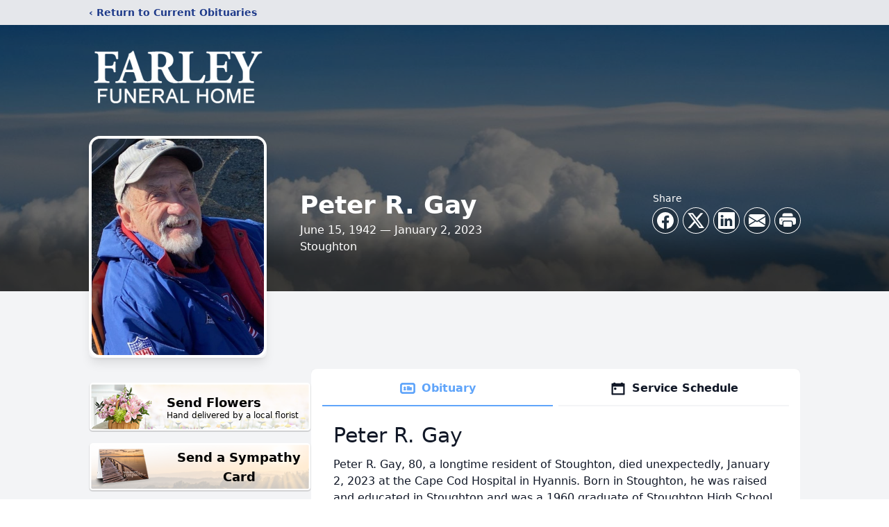

--- FILE ---
content_type: text/html; charset=utf-8
request_url: https://www.google.com/recaptcha/enterprise/anchor?ar=1&k=6LffKUghAAAAALtvCerFo-zimMdfEaOmaAs-dmXE&co=aHR0cHM6Ly93d3cuZmFybGV5ZmguY29tOjQ0Mw..&hl=en&type=image&v=PoyoqOPhxBO7pBk68S4YbpHZ&theme=light&size=invisible&badge=bottomright&anchor-ms=20000&execute-ms=30000&cb=7o7lgvhzr77a
body_size: 48533
content:
<!DOCTYPE HTML><html dir="ltr" lang="en"><head><meta http-equiv="Content-Type" content="text/html; charset=UTF-8">
<meta http-equiv="X-UA-Compatible" content="IE=edge">
<title>reCAPTCHA</title>
<style type="text/css">
/* cyrillic-ext */
@font-face {
  font-family: 'Roboto';
  font-style: normal;
  font-weight: 400;
  font-stretch: 100%;
  src: url(//fonts.gstatic.com/s/roboto/v48/KFO7CnqEu92Fr1ME7kSn66aGLdTylUAMa3GUBHMdazTgWw.woff2) format('woff2');
  unicode-range: U+0460-052F, U+1C80-1C8A, U+20B4, U+2DE0-2DFF, U+A640-A69F, U+FE2E-FE2F;
}
/* cyrillic */
@font-face {
  font-family: 'Roboto';
  font-style: normal;
  font-weight: 400;
  font-stretch: 100%;
  src: url(//fonts.gstatic.com/s/roboto/v48/KFO7CnqEu92Fr1ME7kSn66aGLdTylUAMa3iUBHMdazTgWw.woff2) format('woff2');
  unicode-range: U+0301, U+0400-045F, U+0490-0491, U+04B0-04B1, U+2116;
}
/* greek-ext */
@font-face {
  font-family: 'Roboto';
  font-style: normal;
  font-weight: 400;
  font-stretch: 100%;
  src: url(//fonts.gstatic.com/s/roboto/v48/KFO7CnqEu92Fr1ME7kSn66aGLdTylUAMa3CUBHMdazTgWw.woff2) format('woff2');
  unicode-range: U+1F00-1FFF;
}
/* greek */
@font-face {
  font-family: 'Roboto';
  font-style: normal;
  font-weight: 400;
  font-stretch: 100%;
  src: url(//fonts.gstatic.com/s/roboto/v48/KFO7CnqEu92Fr1ME7kSn66aGLdTylUAMa3-UBHMdazTgWw.woff2) format('woff2');
  unicode-range: U+0370-0377, U+037A-037F, U+0384-038A, U+038C, U+038E-03A1, U+03A3-03FF;
}
/* math */
@font-face {
  font-family: 'Roboto';
  font-style: normal;
  font-weight: 400;
  font-stretch: 100%;
  src: url(//fonts.gstatic.com/s/roboto/v48/KFO7CnqEu92Fr1ME7kSn66aGLdTylUAMawCUBHMdazTgWw.woff2) format('woff2');
  unicode-range: U+0302-0303, U+0305, U+0307-0308, U+0310, U+0312, U+0315, U+031A, U+0326-0327, U+032C, U+032F-0330, U+0332-0333, U+0338, U+033A, U+0346, U+034D, U+0391-03A1, U+03A3-03A9, U+03B1-03C9, U+03D1, U+03D5-03D6, U+03F0-03F1, U+03F4-03F5, U+2016-2017, U+2034-2038, U+203C, U+2040, U+2043, U+2047, U+2050, U+2057, U+205F, U+2070-2071, U+2074-208E, U+2090-209C, U+20D0-20DC, U+20E1, U+20E5-20EF, U+2100-2112, U+2114-2115, U+2117-2121, U+2123-214F, U+2190, U+2192, U+2194-21AE, U+21B0-21E5, U+21F1-21F2, U+21F4-2211, U+2213-2214, U+2216-22FF, U+2308-230B, U+2310, U+2319, U+231C-2321, U+2336-237A, U+237C, U+2395, U+239B-23B7, U+23D0, U+23DC-23E1, U+2474-2475, U+25AF, U+25B3, U+25B7, U+25BD, U+25C1, U+25CA, U+25CC, U+25FB, U+266D-266F, U+27C0-27FF, U+2900-2AFF, U+2B0E-2B11, U+2B30-2B4C, U+2BFE, U+3030, U+FF5B, U+FF5D, U+1D400-1D7FF, U+1EE00-1EEFF;
}
/* symbols */
@font-face {
  font-family: 'Roboto';
  font-style: normal;
  font-weight: 400;
  font-stretch: 100%;
  src: url(//fonts.gstatic.com/s/roboto/v48/KFO7CnqEu92Fr1ME7kSn66aGLdTylUAMaxKUBHMdazTgWw.woff2) format('woff2');
  unicode-range: U+0001-000C, U+000E-001F, U+007F-009F, U+20DD-20E0, U+20E2-20E4, U+2150-218F, U+2190, U+2192, U+2194-2199, U+21AF, U+21E6-21F0, U+21F3, U+2218-2219, U+2299, U+22C4-22C6, U+2300-243F, U+2440-244A, U+2460-24FF, U+25A0-27BF, U+2800-28FF, U+2921-2922, U+2981, U+29BF, U+29EB, U+2B00-2BFF, U+4DC0-4DFF, U+FFF9-FFFB, U+10140-1018E, U+10190-1019C, U+101A0, U+101D0-101FD, U+102E0-102FB, U+10E60-10E7E, U+1D2C0-1D2D3, U+1D2E0-1D37F, U+1F000-1F0FF, U+1F100-1F1AD, U+1F1E6-1F1FF, U+1F30D-1F30F, U+1F315, U+1F31C, U+1F31E, U+1F320-1F32C, U+1F336, U+1F378, U+1F37D, U+1F382, U+1F393-1F39F, U+1F3A7-1F3A8, U+1F3AC-1F3AF, U+1F3C2, U+1F3C4-1F3C6, U+1F3CA-1F3CE, U+1F3D4-1F3E0, U+1F3ED, U+1F3F1-1F3F3, U+1F3F5-1F3F7, U+1F408, U+1F415, U+1F41F, U+1F426, U+1F43F, U+1F441-1F442, U+1F444, U+1F446-1F449, U+1F44C-1F44E, U+1F453, U+1F46A, U+1F47D, U+1F4A3, U+1F4B0, U+1F4B3, U+1F4B9, U+1F4BB, U+1F4BF, U+1F4C8-1F4CB, U+1F4D6, U+1F4DA, U+1F4DF, U+1F4E3-1F4E6, U+1F4EA-1F4ED, U+1F4F7, U+1F4F9-1F4FB, U+1F4FD-1F4FE, U+1F503, U+1F507-1F50B, U+1F50D, U+1F512-1F513, U+1F53E-1F54A, U+1F54F-1F5FA, U+1F610, U+1F650-1F67F, U+1F687, U+1F68D, U+1F691, U+1F694, U+1F698, U+1F6AD, U+1F6B2, U+1F6B9-1F6BA, U+1F6BC, U+1F6C6-1F6CF, U+1F6D3-1F6D7, U+1F6E0-1F6EA, U+1F6F0-1F6F3, U+1F6F7-1F6FC, U+1F700-1F7FF, U+1F800-1F80B, U+1F810-1F847, U+1F850-1F859, U+1F860-1F887, U+1F890-1F8AD, U+1F8B0-1F8BB, U+1F8C0-1F8C1, U+1F900-1F90B, U+1F93B, U+1F946, U+1F984, U+1F996, U+1F9E9, U+1FA00-1FA6F, U+1FA70-1FA7C, U+1FA80-1FA89, U+1FA8F-1FAC6, U+1FACE-1FADC, U+1FADF-1FAE9, U+1FAF0-1FAF8, U+1FB00-1FBFF;
}
/* vietnamese */
@font-face {
  font-family: 'Roboto';
  font-style: normal;
  font-weight: 400;
  font-stretch: 100%;
  src: url(//fonts.gstatic.com/s/roboto/v48/KFO7CnqEu92Fr1ME7kSn66aGLdTylUAMa3OUBHMdazTgWw.woff2) format('woff2');
  unicode-range: U+0102-0103, U+0110-0111, U+0128-0129, U+0168-0169, U+01A0-01A1, U+01AF-01B0, U+0300-0301, U+0303-0304, U+0308-0309, U+0323, U+0329, U+1EA0-1EF9, U+20AB;
}
/* latin-ext */
@font-face {
  font-family: 'Roboto';
  font-style: normal;
  font-weight: 400;
  font-stretch: 100%;
  src: url(//fonts.gstatic.com/s/roboto/v48/KFO7CnqEu92Fr1ME7kSn66aGLdTylUAMa3KUBHMdazTgWw.woff2) format('woff2');
  unicode-range: U+0100-02BA, U+02BD-02C5, U+02C7-02CC, U+02CE-02D7, U+02DD-02FF, U+0304, U+0308, U+0329, U+1D00-1DBF, U+1E00-1E9F, U+1EF2-1EFF, U+2020, U+20A0-20AB, U+20AD-20C0, U+2113, U+2C60-2C7F, U+A720-A7FF;
}
/* latin */
@font-face {
  font-family: 'Roboto';
  font-style: normal;
  font-weight: 400;
  font-stretch: 100%;
  src: url(//fonts.gstatic.com/s/roboto/v48/KFO7CnqEu92Fr1ME7kSn66aGLdTylUAMa3yUBHMdazQ.woff2) format('woff2');
  unicode-range: U+0000-00FF, U+0131, U+0152-0153, U+02BB-02BC, U+02C6, U+02DA, U+02DC, U+0304, U+0308, U+0329, U+2000-206F, U+20AC, U+2122, U+2191, U+2193, U+2212, U+2215, U+FEFF, U+FFFD;
}
/* cyrillic-ext */
@font-face {
  font-family: 'Roboto';
  font-style: normal;
  font-weight: 500;
  font-stretch: 100%;
  src: url(//fonts.gstatic.com/s/roboto/v48/KFO7CnqEu92Fr1ME7kSn66aGLdTylUAMa3GUBHMdazTgWw.woff2) format('woff2');
  unicode-range: U+0460-052F, U+1C80-1C8A, U+20B4, U+2DE0-2DFF, U+A640-A69F, U+FE2E-FE2F;
}
/* cyrillic */
@font-face {
  font-family: 'Roboto';
  font-style: normal;
  font-weight: 500;
  font-stretch: 100%;
  src: url(//fonts.gstatic.com/s/roboto/v48/KFO7CnqEu92Fr1ME7kSn66aGLdTylUAMa3iUBHMdazTgWw.woff2) format('woff2');
  unicode-range: U+0301, U+0400-045F, U+0490-0491, U+04B0-04B1, U+2116;
}
/* greek-ext */
@font-face {
  font-family: 'Roboto';
  font-style: normal;
  font-weight: 500;
  font-stretch: 100%;
  src: url(//fonts.gstatic.com/s/roboto/v48/KFO7CnqEu92Fr1ME7kSn66aGLdTylUAMa3CUBHMdazTgWw.woff2) format('woff2');
  unicode-range: U+1F00-1FFF;
}
/* greek */
@font-face {
  font-family: 'Roboto';
  font-style: normal;
  font-weight: 500;
  font-stretch: 100%;
  src: url(//fonts.gstatic.com/s/roboto/v48/KFO7CnqEu92Fr1ME7kSn66aGLdTylUAMa3-UBHMdazTgWw.woff2) format('woff2');
  unicode-range: U+0370-0377, U+037A-037F, U+0384-038A, U+038C, U+038E-03A1, U+03A3-03FF;
}
/* math */
@font-face {
  font-family: 'Roboto';
  font-style: normal;
  font-weight: 500;
  font-stretch: 100%;
  src: url(//fonts.gstatic.com/s/roboto/v48/KFO7CnqEu92Fr1ME7kSn66aGLdTylUAMawCUBHMdazTgWw.woff2) format('woff2');
  unicode-range: U+0302-0303, U+0305, U+0307-0308, U+0310, U+0312, U+0315, U+031A, U+0326-0327, U+032C, U+032F-0330, U+0332-0333, U+0338, U+033A, U+0346, U+034D, U+0391-03A1, U+03A3-03A9, U+03B1-03C9, U+03D1, U+03D5-03D6, U+03F0-03F1, U+03F4-03F5, U+2016-2017, U+2034-2038, U+203C, U+2040, U+2043, U+2047, U+2050, U+2057, U+205F, U+2070-2071, U+2074-208E, U+2090-209C, U+20D0-20DC, U+20E1, U+20E5-20EF, U+2100-2112, U+2114-2115, U+2117-2121, U+2123-214F, U+2190, U+2192, U+2194-21AE, U+21B0-21E5, U+21F1-21F2, U+21F4-2211, U+2213-2214, U+2216-22FF, U+2308-230B, U+2310, U+2319, U+231C-2321, U+2336-237A, U+237C, U+2395, U+239B-23B7, U+23D0, U+23DC-23E1, U+2474-2475, U+25AF, U+25B3, U+25B7, U+25BD, U+25C1, U+25CA, U+25CC, U+25FB, U+266D-266F, U+27C0-27FF, U+2900-2AFF, U+2B0E-2B11, U+2B30-2B4C, U+2BFE, U+3030, U+FF5B, U+FF5D, U+1D400-1D7FF, U+1EE00-1EEFF;
}
/* symbols */
@font-face {
  font-family: 'Roboto';
  font-style: normal;
  font-weight: 500;
  font-stretch: 100%;
  src: url(//fonts.gstatic.com/s/roboto/v48/KFO7CnqEu92Fr1ME7kSn66aGLdTylUAMaxKUBHMdazTgWw.woff2) format('woff2');
  unicode-range: U+0001-000C, U+000E-001F, U+007F-009F, U+20DD-20E0, U+20E2-20E4, U+2150-218F, U+2190, U+2192, U+2194-2199, U+21AF, U+21E6-21F0, U+21F3, U+2218-2219, U+2299, U+22C4-22C6, U+2300-243F, U+2440-244A, U+2460-24FF, U+25A0-27BF, U+2800-28FF, U+2921-2922, U+2981, U+29BF, U+29EB, U+2B00-2BFF, U+4DC0-4DFF, U+FFF9-FFFB, U+10140-1018E, U+10190-1019C, U+101A0, U+101D0-101FD, U+102E0-102FB, U+10E60-10E7E, U+1D2C0-1D2D3, U+1D2E0-1D37F, U+1F000-1F0FF, U+1F100-1F1AD, U+1F1E6-1F1FF, U+1F30D-1F30F, U+1F315, U+1F31C, U+1F31E, U+1F320-1F32C, U+1F336, U+1F378, U+1F37D, U+1F382, U+1F393-1F39F, U+1F3A7-1F3A8, U+1F3AC-1F3AF, U+1F3C2, U+1F3C4-1F3C6, U+1F3CA-1F3CE, U+1F3D4-1F3E0, U+1F3ED, U+1F3F1-1F3F3, U+1F3F5-1F3F7, U+1F408, U+1F415, U+1F41F, U+1F426, U+1F43F, U+1F441-1F442, U+1F444, U+1F446-1F449, U+1F44C-1F44E, U+1F453, U+1F46A, U+1F47D, U+1F4A3, U+1F4B0, U+1F4B3, U+1F4B9, U+1F4BB, U+1F4BF, U+1F4C8-1F4CB, U+1F4D6, U+1F4DA, U+1F4DF, U+1F4E3-1F4E6, U+1F4EA-1F4ED, U+1F4F7, U+1F4F9-1F4FB, U+1F4FD-1F4FE, U+1F503, U+1F507-1F50B, U+1F50D, U+1F512-1F513, U+1F53E-1F54A, U+1F54F-1F5FA, U+1F610, U+1F650-1F67F, U+1F687, U+1F68D, U+1F691, U+1F694, U+1F698, U+1F6AD, U+1F6B2, U+1F6B9-1F6BA, U+1F6BC, U+1F6C6-1F6CF, U+1F6D3-1F6D7, U+1F6E0-1F6EA, U+1F6F0-1F6F3, U+1F6F7-1F6FC, U+1F700-1F7FF, U+1F800-1F80B, U+1F810-1F847, U+1F850-1F859, U+1F860-1F887, U+1F890-1F8AD, U+1F8B0-1F8BB, U+1F8C0-1F8C1, U+1F900-1F90B, U+1F93B, U+1F946, U+1F984, U+1F996, U+1F9E9, U+1FA00-1FA6F, U+1FA70-1FA7C, U+1FA80-1FA89, U+1FA8F-1FAC6, U+1FACE-1FADC, U+1FADF-1FAE9, U+1FAF0-1FAF8, U+1FB00-1FBFF;
}
/* vietnamese */
@font-face {
  font-family: 'Roboto';
  font-style: normal;
  font-weight: 500;
  font-stretch: 100%;
  src: url(//fonts.gstatic.com/s/roboto/v48/KFO7CnqEu92Fr1ME7kSn66aGLdTylUAMa3OUBHMdazTgWw.woff2) format('woff2');
  unicode-range: U+0102-0103, U+0110-0111, U+0128-0129, U+0168-0169, U+01A0-01A1, U+01AF-01B0, U+0300-0301, U+0303-0304, U+0308-0309, U+0323, U+0329, U+1EA0-1EF9, U+20AB;
}
/* latin-ext */
@font-face {
  font-family: 'Roboto';
  font-style: normal;
  font-weight: 500;
  font-stretch: 100%;
  src: url(//fonts.gstatic.com/s/roboto/v48/KFO7CnqEu92Fr1ME7kSn66aGLdTylUAMa3KUBHMdazTgWw.woff2) format('woff2');
  unicode-range: U+0100-02BA, U+02BD-02C5, U+02C7-02CC, U+02CE-02D7, U+02DD-02FF, U+0304, U+0308, U+0329, U+1D00-1DBF, U+1E00-1E9F, U+1EF2-1EFF, U+2020, U+20A0-20AB, U+20AD-20C0, U+2113, U+2C60-2C7F, U+A720-A7FF;
}
/* latin */
@font-face {
  font-family: 'Roboto';
  font-style: normal;
  font-weight: 500;
  font-stretch: 100%;
  src: url(//fonts.gstatic.com/s/roboto/v48/KFO7CnqEu92Fr1ME7kSn66aGLdTylUAMa3yUBHMdazQ.woff2) format('woff2');
  unicode-range: U+0000-00FF, U+0131, U+0152-0153, U+02BB-02BC, U+02C6, U+02DA, U+02DC, U+0304, U+0308, U+0329, U+2000-206F, U+20AC, U+2122, U+2191, U+2193, U+2212, U+2215, U+FEFF, U+FFFD;
}
/* cyrillic-ext */
@font-face {
  font-family: 'Roboto';
  font-style: normal;
  font-weight: 900;
  font-stretch: 100%;
  src: url(//fonts.gstatic.com/s/roboto/v48/KFO7CnqEu92Fr1ME7kSn66aGLdTylUAMa3GUBHMdazTgWw.woff2) format('woff2');
  unicode-range: U+0460-052F, U+1C80-1C8A, U+20B4, U+2DE0-2DFF, U+A640-A69F, U+FE2E-FE2F;
}
/* cyrillic */
@font-face {
  font-family: 'Roboto';
  font-style: normal;
  font-weight: 900;
  font-stretch: 100%;
  src: url(//fonts.gstatic.com/s/roboto/v48/KFO7CnqEu92Fr1ME7kSn66aGLdTylUAMa3iUBHMdazTgWw.woff2) format('woff2');
  unicode-range: U+0301, U+0400-045F, U+0490-0491, U+04B0-04B1, U+2116;
}
/* greek-ext */
@font-face {
  font-family: 'Roboto';
  font-style: normal;
  font-weight: 900;
  font-stretch: 100%;
  src: url(//fonts.gstatic.com/s/roboto/v48/KFO7CnqEu92Fr1ME7kSn66aGLdTylUAMa3CUBHMdazTgWw.woff2) format('woff2');
  unicode-range: U+1F00-1FFF;
}
/* greek */
@font-face {
  font-family: 'Roboto';
  font-style: normal;
  font-weight: 900;
  font-stretch: 100%;
  src: url(//fonts.gstatic.com/s/roboto/v48/KFO7CnqEu92Fr1ME7kSn66aGLdTylUAMa3-UBHMdazTgWw.woff2) format('woff2');
  unicode-range: U+0370-0377, U+037A-037F, U+0384-038A, U+038C, U+038E-03A1, U+03A3-03FF;
}
/* math */
@font-face {
  font-family: 'Roboto';
  font-style: normal;
  font-weight: 900;
  font-stretch: 100%;
  src: url(//fonts.gstatic.com/s/roboto/v48/KFO7CnqEu92Fr1ME7kSn66aGLdTylUAMawCUBHMdazTgWw.woff2) format('woff2');
  unicode-range: U+0302-0303, U+0305, U+0307-0308, U+0310, U+0312, U+0315, U+031A, U+0326-0327, U+032C, U+032F-0330, U+0332-0333, U+0338, U+033A, U+0346, U+034D, U+0391-03A1, U+03A3-03A9, U+03B1-03C9, U+03D1, U+03D5-03D6, U+03F0-03F1, U+03F4-03F5, U+2016-2017, U+2034-2038, U+203C, U+2040, U+2043, U+2047, U+2050, U+2057, U+205F, U+2070-2071, U+2074-208E, U+2090-209C, U+20D0-20DC, U+20E1, U+20E5-20EF, U+2100-2112, U+2114-2115, U+2117-2121, U+2123-214F, U+2190, U+2192, U+2194-21AE, U+21B0-21E5, U+21F1-21F2, U+21F4-2211, U+2213-2214, U+2216-22FF, U+2308-230B, U+2310, U+2319, U+231C-2321, U+2336-237A, U+237C, U+2395, U+239B-23B7, U+23D0, U+23DC-23E1, U+2474-2475, U+25AF, U+25B3, U+25B7, U+25BD, U+25C1, U+25CA, U+25CC, U+25FB, U+266D-266F, U+27C0-27FF, U+2900-2AFF, U+2B0E-2B11, U+2B30-2B4C, U+2BFE, U+3030, U+FF5B, U+FF5D, U+1D400-1D7FF, U+1EE00-1EEFF;
}
/* symbols */
@font-face {
  font-family: 'Roboto';
  font-style: normal;
  font-weight: 900;
  font-stretch: 100%;
  src: url(//fonts.gstatic.com/s/roboto/v48/KFO7CnqEu92Fr1ME7kSn66aGLdTylUAMaxKUBHMdazTgWw.woff2) format('woff2');
  unicode-range: U+0001-000C, U+000E-001F, U+007F-009F, U+20DD-20E0, U+20E2-20E4, U+2150-218F, U+2190, U+2192, U+2194-2199, U+21AF, U+21E6-21F0, U+21F3, U+2218-2219, U+2299, U+22C4-22C6, U+2300-243F, U+2440-244A, U+2460-24FF, U+25A0-27BF, U+2800-28FF, U+2921-2922, U+2981, U+29BF, U+29EB, U+2B00-2BFF, U+4DC0-4DFF, U+FFF9-FFFB, U+10140-1018E, U+10190-1019C, U+101A0, U+101D0-101FD, U+102E0-102FB, U+10E60-10E7E, U+1D2C0-1D2D3, U+1D2E0-1D37F, U+1F000-1F0FF, U+1F100-1F1AD, U+1F1E6-1F1FF, U+1F30D-1F30F, U+1F315, U+1F31C, U+1F31E, U+1F320-1F32C, U+1F336, U+1F378, U+1F37D, U+1F382, U+1F393-1F39F, U+1F3A7-1F3A8, U+1F3AC-1F3AF, U+1F3C2, U+1F3C4-1F3C6, U+1F3CA-1F3CE, U+1F3D4-1F3E0, U+1F3ED, U+1F3F1-1F3F3, U+1F3F5-1F3F7, U+1F408, U+1F415, U+1F41F, U+1F426, U+1F43F, U+1F441-1F442, U+1F444, U+1F446-1F449, U+1F44C-1F44E, U+1F453, U+1F46A, U+1F47D, U+1F4A3, U+1F4B0, U+1F4B3, U+1F4B9, U+1F4BB, U+1F4BF, U+1F4C8-1F4CB, U+1F4D6, U+1F4DA, U+1F4DF, U+1F4E3-1F4E6, U+1F4EA-1F4ED, U+1F4F7, U+1F4F9-1F4FB, U+1F4FD-1F4FE, U+1F503, U+1F507-1F50B, U+1F50D, U+1F512-1F513, U+1F53E-1F54A, U+1F54F-1F5FA, U+1F610, U+1F650-1F67F, U+1F687, U+1F68D, U+1F691, U+1F694, U+1F698, U+1F6AD, U+1F6B2, U+1F6B9-1F6BA, U+1F6BC, U+1F6C6-1F6CF, U+1F6D3-1F6D7, U+1F6E0-1F6EA, U+1F6F0-1F6F3, U+1F6F7-1F6FC, U+1F700-1F7FF, U+1F800-1F80B, U+1F810-1F847, U+1F850-1F859, U+1F860-1F887, U+1F890-1F8AD, U+1F8B0-1F8BB, U+1F8C0-1F8C1, U+1F900-1F90B, U+1F93B, U+1F946, U+1F984, U+1F996, U+1F9E9, U+1FA00-1FA6F, U+1FA70-1FA7C, U+1FA80-1FA89, U+1FA8F-1FAC6, U+1FACE-1FADC, U+1FADF-1FAE9, U+1FAF0-1FAF8, U+1FB00-1FBFF;
}
/* vietnamese */
@font-face {
  font-family: 'Roboto';
  font-style: normal;
  font-weight: 900;
  font-stretch: 100%;
  src: url(//fonts.gstatic.com/s/roboto/v48/KFO7CnqEu92Fr1ME7kSn66aGLdTylUAMa3OUBHMdazTgWw.woff2) format('woff2');
  unicode-range: U+0102-0103, U+0110-0111, U+0128-0129, U+0168-0169, U+01A0-01A1, U+01AF-01B0, U+0300-0301, U+0303-0304, U+0308-0309, U+0323, U+0329, U+1EA0-1EF9, U+20AB;
}
/* latin-ext */
@font-face {
  font-family: 'Roboto';
  font-style: normal;
  font-weight: 900;
  font-stretch: 100%;
  src: url(//fonts.gstatic.com/s/roboto/v48/KFO7CnqEu92Fr1ME7kSn66aGLdTylUAMa3KUBHMdazTgWw.woff2) format('woff2');
  unicode-range: U+0100-02BA, U+02BD-02C5, U+02C7-02CC, U+02CE-02D7, U+02DD-02FF, U+0304, U+0308, U+0329, U+1D00-1DBF, U+1E00-1E9F, U+1EF2-1EFF, U+2020, U+20A0-20AB, U+20AD-20C0, U+2113, U+2C60-2C7F, U+A720-A7FF;
}
/* latin */
@font-face {
  font-family: 'Roboto';
  font-style: normal;
  font-weight: 900;
  font-stretch: 100%;
  src: url(//fonts.gstatic.com/s/roboto/v48/KFO7CnqEu92Fr1ME7kSn66aGLdTylUAMa3yUBHMdazQ.woff2) format('woff2');
  unicode-range: U+0000-00FF, U+0131, U+0152-0153, U+02BB-02BC, U+02C6, U+02DA, U+02DC, U+0304, U+0308, U+0329, U+2000-206F, U+20AC, U+2122, U+2191, U+2193, U+2212, U+2215, U+FEFF, U+FFFD;
}

</style>
<link rel="stylesheet" type="text/css" href="https://www.gstatic.com/recaptcha/releases/PoyoqOPhxBO7pBk68S4YbpHZ/styles__ltr.css">
<script nonce="DeDdq1oRKZN2sOUWry8MfQ" type="text/javascript">window['__recaptcha_api'] = 'https://www.google.com/recaptcha/enterprise/';</script>
<script type="text/javascript" src="https://www.gstatic.com/recaptcha/releases/PoyoqOPhxBO7pBk68S4YbpHZ/recaptcha__en.js" nonce="DeDdq1oRKZN2sOUWry8MfQ">
      
    </script></head>
<body><div id="rc-anchor-alert" class="rc-anchor-alert"></div>
<input type="hidden" id="recaptcha-token" value="[base64]">
<script type="text/javascript" nonce="DeDdq1oRKZN2sOUWry8MfQ">
      recaptcha.anchor.Main.init("[\x22ainput\x22,[\x22bgdata\x22,\x22\x22,\[base64]/[base64]/[base64]/KE4oMTI0LHYsdi5HKSxMWihsLHYpKTpOKDEyNCx2LGwpLFYpLHYpLFQpKSxGKDE3MSx2KX0scjc9ZnVuY3Rpb24obCl7cmV0dXJuIGx9LEM9ZnVuY3Rpb24obCxWLHYpe04odixsLFYpLFZbYWtdPTI3OTZ9LG49ZnVuY3Rpb24obCxWKXtWLlg9KChWLlg/[base64]/[base64]/[base64]/[base64]/[base64]/[base64]/[base64]/[base64]/[base64]/[base64]/[base64]\\u003d\x22,\[base64]\\u003d\\u003d\x22,\[base64]/Dq8K1wqZYw6d/w5gAw7Q6PDXCrBfDmGkjw5HCpRpCC8Ogwqsgwp5dMsKbw6zCrcOyPsK9wpLDuA3CmjLCjDbDlsKAOyUuwpRLWXIjwoTDonosGBvCk8KiK8KXNXTDhsOER8OPeMKmQ37DvCXCrMOHTUsmX8OAc8KRwo3Di3/Ds1o3wqrDhMORV8Ohw53Co1nDicODw5vDlMKALsO4wpHDoRRHw5ByI8KJw6PDmXdmY23DiDZ3w6/CjsKFfMO1w5zDoMKQCMK0w7ZhTMOhV8KqIcK7KVYgwplWwpt+woRwwonDhmRuwqZRQUTClEwzwojDsMOUGTo1f3FEWSLDhMObwonDoj57w5MgHxxJAnBwwpk9W2QoIU00Ck/ChAB5w6nDpxfCp8Krw53Cqnx7LkECwpDDiHfCpMOrw6Z4w5Zdw7XDssKgwoMvdjjCh8K3wrAlwoRnwoHCicKGw4rDj1VXewNKw6xVMUohVBbDn8KuwrtLYXdGW3M/wq3CsV7Dt2zDqxrCuC/Dl8KnXjoww5vDug18w6/Ci8OINQ/Dm8OHTsKhwpJnScKiw7RFDCTDsH7DrEbDlEpmwqNhw7cpT8Kxw6ktwoBBIhFyw7XCpg7DgkU/[base64]/DgWDCq8K3eFY/GAbDgcK9F8OIwqfDl8KSZAfCjQXDsXRsw7LChsODw5wXwrPCq0TDq3LDviVZR1oME8KeYcOPVsOnw5k0wrEJGBrDrGcPw4dvB2bDsMO9wpR+bMK3wocoY1tGwrh/w4Y6bMOWfRjDvEUsfMOuBBAZUcKgwqgcw6DDqMOCWwnDoRzDkS3ChcO5Mz3CrsOuw6vDgW/CnsOjwpHDmwtYw77ChsOmMRVIwqI8w5gBHR/Ds2ZLMcO5woJ8wp/DmS91woN+ecORQMKnwrjCkcKRwrTCg2sswpFRwrvCgMONwrbDrW7DocK+T8KAworCmgFzDUw6PSfCr8KlwqxDw7h2wpcmPMKnKsKAwpnDpg7Cvi4jw7R5MWfDi8KkwqVYRlcpJMOSw48ZJ8OveHlVw4g0wrtTLg/CpsKSw6TCmcOqCzJsw6TCkMKOwrfDmSDDuUbDhEHCmcOjw4Bmw5I4wr7DnUjCqzwvwpoFTXfDtcKbMzrDjsO1DCHCmsOia8K0az/[base64]/Cq8OMbXXDmkA3wqrDhCk+w7/[base64]/VzPCs8Orw7woIsKEacOaTj5yw6R9wp/Cvz7CisK0w5PDvcKZw7PDuBo0wpzCjGUtwq3DocKNQsKiw63CkcK3VnfDgMKhY8KmLMKuw7JxC8O9QHjDg8K+CyLDscO2wofDiMO4HMKCw67DpXXCtsOvTMKrwpM9IwjDv8O2GsOIwoRCwqFew4U5NsK1eVJawr9cw5AsLcKXw7vDiUUkcsOcVQB/wrXDl8Kcwocjw64Rw7ITwpvDj8KZY8OVPsOEwrRXwonCglzCncO3LUpYZsOaP8KyelBSeEPCjMOoTcKKw5wDAcKBwrtqwpN6wrJPTsKvwpzClsOcwoQ0bcKkTMO8SxTDq8KewqHDt8KywoTCiFloLcK7wrfClnIww4zDoMOvBsOvw7/DisOlYi15w57Cp2AXw6LClcOtfFUJDMKhbi3CpMOFwq3Cj1xRDMKKJ0DDlcKFcj8eSMObTUlNwrbCv1wPw55rF3PDlMKXwpnDhsOEwqLDn8OLacKTw63Ch8KIasOzw7DDr8KcwpXDklYaG8OGwpLDs8Opw7Y7NxwjaMONw6HCiwJ/w4ZUw5LDlhJVwo3Dk17CmMKNwr3Dv8KYwp/CmcKvVsOhA8O0esOsw7h7wpdPw7BWw5HCk8OBw6NqZMKVQGfCpAbCoxrDtMK4wpbCpHTCnsO1eiw0VALCunXDqsOWA8KkY3DCucO6J3ApdMO8XnTCgcKTOMO6w4FhaXwEw6TDocK2wqTDvykswpjDhsOJKMKzC8K+RCTDgkw0fhrCnDbCnT/DgDxLwr9lIMOUw5FxJ8O1R8KKLsOVwrxyBj3Cp8Kaw5VNC8O+woBOwrXCjRc3w7vDviwCUXZFAS7CpMKVw4hFwoPDhsOQw75/w6DCvUIbwoQVdsKEPMOAe8Ktw43DjsKoFUfCuENJw4E5woYdw4UGwpxHaMOZw5/CqmdxMsOvWj/DjcOQd3bCs3Q7ShHDqnDDqGDDoMODw55EwrQLKAHCrmYmwprDkMOFw7pNPsOpexTCpGfCnsOTw6o2ScOnw5xeWcK/wqjCncKiw43DhsK0wo98w4E3VcOzwr8PwqfCgmMbFMOxw43DiDtew6/DmsODOlUZw6t+wpXDosKJwoVVfMK2wpoPwozDl8O8MsK/MsO3w6szDi7CpcOsw5c8IhfDoTXCrzwJw73ColQBwozCk8O0acOWJRUkwq7DrMKGCk/[base64]/ClGHDq8Kfw5ABQi0qwrNYwrvCo8KITMKgw5DDpMKjw5ILw5bCmcO/woEXKMKTw6ALw4zCjxAJDyUZw7TCj0g/w5PCnsKcE8OJwpd0CcOUdsOFwrcPwqfDmsOhwqzDl0DDpgbDrAjDnzbCnMOjfVfDtcOYw7VUYk3DqCDCmEDDpzXDlAk7wqvDpcKMPFNFw5Ikw5fCksO9wok2JcKbfcK/[base64]/[base64]/[base64]/wqVuXsKSwp7Cjjsdw6vDoMObdAbCpzYIQwfCrEfCrcOyw5hrLx3Dh2DDq8OawpEawobDlErDgz0awpbCgyPClcOgNHALSWPCvgPDucO7w6TCj8KrSyvCoFnDpsK7UMOaw6DDgRVIw6lOMMKEU1MufsOgw4o4wrTDjmN/c8KLAzQIw4TDtsKkwrPDtMK3wpLCmsKvw68YPsKXwqVIwpHCgsKiM0cpw77DisKOwqbCpsOiRsKHw7IUO1Fmw4ASwqdSKD1Vw4ofLMKswo4nDDjDhQ97S37DncKYw4nDh8OJw7RAKB3ChCDCngbDscO+AS/CugDCmcKow79XwqvDjsKoc8KbwpoJHQpxwr/[base64]/DphbCv8OpA0VRfsOVFBE5NsOMwpPCtMOjw4zCm8KGw4HDmcKEa0PDqsOlwqTDuMO1JGgjw4JIaAtdHsOwMsObYsKCwotTw51HERcCw6vCm1Fawq59w7rCkg8bwo/CvMK1wqbCojkdcT9MYSDCk8OvOgQHwrZKXsOWw5thBsKUJMK8w5/CpyrDm8OMwrjCshJJw5nDvFjCqsOmQcKkw6fDl0lvw60+PsKCw4MRXlDCp1YaUMOIwpLDhcOZw7jCsUZSwoAiKQnDpxLCi3HDmMOPeRozw6HDscOlw43DosK/[base64]/CkkM+L0tWwoBdwrDCksKba2sDVsOjw48YMGAdwoFHw5gSJ3wlwqLCjlbDp2A8YsKkRBHCvMKkKnx8b2/[base64]/DmcKPB8Obw6LDisKPwp8+XwnCsUjDtwFCw5BXwqjCk8K4w6vCu8Kgw6XDmwZ1SsKldBcxTBrCul8qwpnCpk7CjF3DmMKjwqp0wpoOPsKGJ8OCRsKtwqpsSgrCjcKxw7VrG8O1SQXCnMKOwojDhsKzWQ7CsBUqTsKfwrrCkUXCuy/DmWTCqsOeLMOCwoolFsOeW1NHLMOUwqjDv8KCwqlAbVPDosOdw4jCu1/DrxzDt345JcOQesOFw57DvMOPw4PDvgvDrMOAXMOgMRjCpsK4wrIKWnLDhjbDkMK/WDt3w4YIw4dUw7BOw7LCmcKqfsO0w53Dv8OzTQkawqA/w6RBY8OJHitEwpJawpPCvMOLWCh2MMOQwrvClsKawqbChA56NcOYCcOcekUMC1XCrAZFwq/DjcOvw6TCicKYw6fChsOpwp0Kw43DpDYVw747CzRhf8KNw7PChgrCiA7CjhVBw6XDkcOKUBvDvS9LSgrClBDCqBQjwoRhw5zDn8KlwpzDrFnDpMKRwq/Cr8Kvw7cREsOCOcKlTDFRHkQof8Onw6NgwpZdwq4sw6psw41Bw7p2w5HCj8ONXCRMwrkxPl3DgMOEH8KEw7XDqcOgZcOlGyHDuz/[base64]/CtsODwrAVw4fDtMOKWAbDqg7CpVvDjn57wovDoGYnZV4vHcOvScK5wobDvMKpOsOuwroFDMOewrjDhsKEw6fDjcKwwr/CjBPCghrCmmJNH3rDlxvCii7CkcKmNMK+QxF8CUjDgMOmHnPDs8O7w7jDnMOiXy87wr/ClFTDrMKjw7s9w5oxEMK8McKiVsKYFAXDvXPCtMOSKmA9wrREwot/w4bDl2toPVE9McKow58YXnLDn8KWWsOlAsK3w60cw6bDvnHDmRvCrXrCg8OWAcK/Wm9lHmlnSsKfCcO1JsOaOnY5w7XCrlfDhcOGX8KHwr3CpsOowpNcQcO/wpvDonrDt8KtwrPCuVZtwrcCw57CmMKTw4jCmFjDk0QGwrbCnsKkw4EkwrXDjjcMwpjCrHRbFsOnK8O1w69Ow7ZOw77CjMOQAil2w7B3w53CgmPDgnfDqFbCjXIewppeaMKkAnjDjjlBY3gqGsK5wqbCm01tw6/Dp8K4w7DDinQEI1s0wr/DjhnDt3MZKDwFeMKhwo49ZMOKwrzChycuZ8KTwr7Cg8K4MMOZD8ONw5tmLcOJXh0ob8K2w4vCqsKFwrY7w5gRQVPCuCbDvsKIw6PDrcO/NAR7cUYKK0XDn2/[base64]/DmMKMW8Oqw4MWcDVjaHPCvX/ClMOkHMOMaXrCvjF1LcKWw49Lw6hGw7nDo8ODwojCnsOBCMO6f1PDl8OrwojCqXtnwqkLdcKpw6UNaMO6KXXDkVfCvHUIDMK6b1nDpMKqwrLDuzTDuz3CiMKsRGRYwp/CgwTCrwXCsQZaB8KmZsOYDG7Dt8OfwqzDjsOgUTzCkXcWJcOPUcOlwqZkw6/Cp8OfGsKFw4bCqyPCsi3CnE0lcMKkCCYCw57DhiAXFsKlwojCm0XCriQswr0pwqU5KxLCsF7DoRLDpgnDpU3CkDDCqsOxw5EYw6ZCw4DCum1dw7xewrvCsU/[base64]/ClwoCw7Vhw751wo5Iwpple8KKJHt+LELChMKfwrRbw7ojVMOQwq53wqPCs2bCmsKjV8K4w6bChcKsGMKlwo7CtMOQdcO+U8Kiw6nDtsO6woRtw7kTwp7DuHdnwq/Cgg/DjMK8wpNRwovCpMOtSDXCgMO/EgHDpUPCo8KuNDXCicOww5nDlgcww7JUwqJTCMKLU3ddYXYSw7thw6DDvgE6FMOqL8KSdMO+wr/ClMOQCCjCrsOsUcKYQ8Kww64Rw7Uuw6/CtsOjwqwMwoDClcONwqMtw4PCsEHCoG9dwp08w5QEw7PDnC8HdcKrw4bCqcOjBmdQSMOSw4Ukw5jCuVtnwqLDusOYw6XCv8OxwrPCtcKQM8KlwqF2wpcjwqBFw7zCoSwcw5/Cox7DqX/DvgxMNcOdwoxFw5ECE8OewqLDlMKddx3CjjkyXzLCscKfEsOmwprDvzDColM3ecKKw5ttw75UHTYbw6zDncKcQ8O4T8Kvwq5cwpvDhGfDo8KOJmfDuSfCpsOcw5RwGxTDlVVewoYgw6oXGn/DscOkw5RQK3rCtMOwUmzDshkUwqLCri3CrULDhjkmwrzDkwnDvl9bMXwuw77CviHChMK5JhAsSsOnA0TCjcOmw7PDkBrCqMKEfm96w4JGwodVeTXDu3PCisOAw5Mmw6jDlw7DnQh/w6zDti94Pm0Wwr8pwqTDjsOqw6Iow5dJTMOTencLIhFVQCrDqMK2wqFAw5Ejw6TDnsK0L8KcXcONM1/Dv0fDkMOJWQQHP2p6w5B0NT3DksKATMOswp3Du3zCu8K9wrXDt8KLwqrDmSjCqcKQcGPCmsKawprDtMOjw5bCo8OTZRHCnFjCl8OCw5PDj8KKcsONw4TCqEIUKUcTR8Opc1ZEOMOeIsOdD2hOwprCnMOcbcK+X0cbwpvDnlUFwoQSGcKrwo/CpHdxwrkkE8Kfw4bCp8OYwozCvcKQAsKAWTNiNAPDvsOYw58PwqpFTngLw4zDtlzDhcKzw7fCiMObwqfDg8OqwpgVHcKrAAXCu2DDmcOawppCAcK9BWLCkSzDosOzwp/Di8KffwTCksOLNzvCp2wjVMORwovDjcKBw4goG25ILmvCiMKdw4AWQ8OgXXnDsMK5ZFLDtcKqw7kiaMOaLcKsJ8OZfsKwwqlEwpbCnwMLwq0bw7XDkR1pwqPCr0EwwqXDr0pTCcOMwr1xw7/Dnk/CrWETwp7CicOgwq3CvsK8w6MHA1EpAR/CjkdHdMOhYmXCmsKebDR8OsObw7oENQBjf8K2w7/CrBDDsMO1FcKBWMOOYsK0w4B0OiwaTHkFaA80w7rDpXVwUSMDwr93w7w5wp3DpRMEExgRcDjCvMKvw4EFcSAdb8OKwrLDgmHDlcK6CTHDvQdgTiJZwq7DvQIUwotkO2PCncKkwobCvEzDnTfDo3Zew5zDiMKpwockw55oPlPChcK6wq7DisOiQcKbJcOhwp5fw7Utch/Dl8OdwpPCjHMpfHTCqMOLUsKow7JWwqHCvVd4N8KJYcKdbxDCiGoNT0PCvwPCvMOlwosWN8KAfMO7w5F9L8KDJMOGw5fCs2XCrcOww6sqacKxRSgVesOow6TDpsOEw5rCgG5zw6V5wqPDn2cFEz1/w4rDgR/Dm1ROTzsHPwh8w6DDiAd8EAdbecK6w7oAw6rCk8OJX8O5w6JOHMKJTcKGfmlhw5/Dog3DqMK5woPCgnDDpmfDqTANVz4oOis8SMKpwrtowohDIjgVw5/Cmh5YwrfCqT9pwpIrOk7DklcKw4bCucO+w7FHTyPClWbDjsKAH8KtwoLDnWE/G8K3wrPDsMKwKmsjw4/[base64]/[base64]/[base64]/w4nDnMKEesKWwox6ezTCnENew5VRVSYKw7cHwqPDssOrwp7Dq8Kdw64rwrJYHn3DicKUwpXDmGzCn8OxQsOQw6XCvcKLXcKLUMOMeinDs8KbGm/Dv8KNDsOHZEvCtsO/ZcOow5FbG8KpwqbCtDdXwrU5fBs3wpzDskHDi8OAwq/[base64]/GcKAw4Elc8KuISPCi8KEKzkAW8K9CB9Nw4tkesKNYiHDqsO7w7fCgEI3BcKJVU9gwqtKw5DDl8KEKMO3A8O3w7p1wrrDtsK3w53CoHE3CcObwqRkwpvCt306w4vCiDfCtMKnw51mwrPDk1TDgicxw7BMYsKVwqrCt3HDmsKGwo7Dl8OewqgjB8Odw5Q0N8K/DcKxWMORw77DvgpHwrJNSFJ2EnZlEhHDkcOich3DjsOLPMK0wqDCkUHDn8KLK0x6G8OHHCIxb8KbAR/DiSk/H8KDwonCu8KZOnPDukXDo8KBwrPCnMKYZcKww67ChB7CmsKHw6xiwpMIPBTDnBc+wr0/wrtgOExawqbCjcKPKcOLCVLDmmVwwp7DvcO5woHDumVVwrTDj8KbUMONaxwBNzzDg0lRU8K+wpPDl3YeDhxgdwvCuWDDljhSwrEAGwbCjwLCv397IcOjw6bCh1bDm8ObWi1rw41cUGFvw53Dk8ORw4AiwqwGw6ZYwq/DsBdNW1HCj2sQYcKOR8K2wr/Dpw7CpDrCoyJ7UcKpwrtXIxXCr8O3wp7CrxPCkcKJw6nDlGJzGy7DqR3Dn8Kawph1w5bCt3puwq7CuREmw5rDnmc+KMKBZMKlOMOEwqRVw7DDjcOaM3zDuTPDjG3ColLDhR/DgXbCvxrDrMKkHsKXGsKZHsKBekPClXwawrPCvmkkHmAGBi7Dpk/Cjk7ChMK/RBFswpd+wpJkw4DDn8Ome1gOw7nCpcK+wrrDt8KVwr3DoMOVVHbCphIOIMKswpPDkmcKwo1RcFjCsn42w7PCr8KWdjTCk8KteMOVw53DtxNKHsO6wr/DoxxkNsO8w6Yvw6Z3w5/[base64]/CscKtwqDDq8OTw717FiN+w7/[base64]/w5TCpsKxK0QIwp3CrcKUKMK/RzLDvVTCksONw74hH3HDpinCtsOqw4zDoUV8ZsOrw5lYw5cGwpAPRztNIU0bw4DDrTo3K8KWwrNTwrVOwo7ClMK8w5bCgnU5wrgbwroeMm4uwqF6wrw2woLDsB1Kw4XCgsOcw5dGdMOFb8OkwqMuwrvCsUHDoMOew5fCucKBwpIFf8O/w70DasOcw7LDkMKVwoNAZsK5wotbw7/CqhXCiMK0wpJvK8KEVXk1wpnCocKsKMKpZX9JXMOqw7RrW8K/[base64]/[base64]/CjlfCoMOREGrCicOLwoLCslYrw7BhwqbCpXHDrMOfwqkLwoAGDkTDoHPClMK/[base64]/CsMO5w694wqTDpsO3wr/CpMOtfmt3RsOxwpgXw6nCnSwnc2/[base64]/fcOww5UgwrTDpMOpwqxAwoMfw7TDllMSaznDj8KYfcKuw7VebsO9TMKoRhXDrsOsP2EOwoDCnsKDN8KmHEfDhQzDqcKncMK9OsOpCcOwwpwmw5bDiGlew7ElbsOWw7fDqcORdCYSw4/CtMOlXcK2UV8kwoVOL8OHwo12McOwK8KdwpVMw5TDsSVCJcOqCcO5aGvDucO6Y8O6w5jCqyYXOFx+ImM2GRIzw6fDtRZ8acO5wpHDlcOKwpLDjMO9TcOZwqvDpcOEw5/DtTBAdsOcagbDuMOsw7ULw4XDgMOvY8KddyXCgBTCujQ1w4PClsKdw75oL0QMB8OpO3rCtsOlworDmHhMeMONbRTDv25Zw4/CnsKBYzDDu3dHw67CoQHDngx/JVXDjBlwEScXIsKMw6HDm2rDsMKyATkdwopXw4fCoRAaQ8KhfCTCpwkhw6zDrWQ4GMKVw4TClywQaD3Dr8OBZg0KIQzCkH0Lw7kIwo9pIXl/wrsHOcOMa8KCFQE0NXFUw6HDvcKta0jDqCUKVgnCkkhhXcKAAcKAw7ZGdHZKw6otw6/[base64]/DnUQjwqknb8KBWUZow5Yhw4oEwpHDlRPCmBBWw4DDicKrw4xucsOGwpnDpsKJw6XCpEXCjHp1SzPDuMOtYixrwqJ9w48Bw4DDjS8FGMKNY1IkTUXCjsKKwrbDjktPwrQiK14lATlqw5RRCgE/w7VVwqtOdwVYwrbDksK6w6zCosKywqNQPMO0wo/Cm8KfNT3DtGDChsOIRMOZesOSwrXDtsKoQhhebFfCjmUgFsK9SsKcaEA8U2oywplywr7CusKvYicoS8KawqjCmMOhB8O9w53DqMKRB2zDpGxWw60iI35tw65ww5HDvMK/VsOlVB0zNsKBwq4dOAVfWz/Dl8KCwpQ4w7bDoj7DmwU4e1R+wqZiw7PDjsO+wpRuwq7DtQXDs8OKKMOuwqnDs8OUAz3DgTfDmsOwwqwLZCIjw6Idw70tw5PCmV/Dlw0UPMKaWXhUw6/Cpx3CnsOlCcKMFsOROMKAw5LCh8K8w5VLNA9Tw6PDrcO0w6nDt8Kpw4Q+YMK2dcOxw7JcwpvDgGzCt8Kww4LCjn7CtFJ7Az/Dt8KUw4sKw4bDnE3CvcOWZMOXBsK4w6TDj8O4w597wprCmTXCuMKQwqTCjmvDgMO5KMOiNcOzbQvCmcKfa8KoIEFXwrBbw7jDn0vCjMOTw5NAwqAmUmx6w43Dj8Oaw4TDmsOVwrHDnsOYw6wWwqBhL8KKaMOpw6/[base64]/Do0jCnFnCl8OqeMKFNTU9w5bDlcKHwpfCszVsw4LCnMKXw7FqHsOzX8KoOcOPbFJURcOKwpjClEUmOcOhRnU1RQPCqDXDl8KPGC5Iw57DjmZmwpI+IgvDn2ZrwovDjVzCskoQYFpQw5DCslhmbsOzwrgiwrjDjA8hw4vCqyBxTsONccKdP8OODMOBR3DDqiNvw4/ChBzDqG9zAcK/w68Sw4LDo8KIccOqKUTDr8OkTsO2esK0w5vDi8OyL0tGLsO/w43CviPCnlIdwrQJZsKEwp3CtMOeFS8AV8OZwrvDtllKTMKNw4nCqUDDlsOVw596PlEdwr/Dj1/ChMOVwr4Ew5LDusKawrnDv116WU3CncOVDsK/[base64]/[base64]/DlhRlB8OYC8OSw5TClsKjPcO/W8Kxwq3Dn8OSwobDkcOLLQFQw6VrwrUdK8OmH8OJSsOzw6tmHsKyB3bCglLDp8KOwq0XV3/[base64]/Do8K7MMOPecONDQbDp08Sw4s8TsKfwqfDqmQAwrxceMKtUB/DuMOvw7B0wq7Cn2gfw6TCvVt5w7jDrjApw5Ykw7tGBHbDiMOMMMO2w5R1wovDqMKRw4TCiDbDsMOxa8OcwrPCjsKYcMOAwoTClXnDmMOoGHfDol4wJ8OYwpzCk8O8KzhXwrlLwosURWElYMKSwoLDnMKbw6/CkArCnsKGw4xGGmvCqcK7dMKqwrjCmB4CwojCqcO4w58TKMOpw59FU8KAOXjCrMOnJlvDkk7CjifDqyLDj8Oxw6YZwrDDjFdPTR5kwqrCn27ChxEmIlNaUcOpdMKGMinDocOrYTQNd2LDiV3DvMKuw70Vw5TCjsKIwpMdwqYVw4rCil/Dq8KOCQfCsF/CsTQywo/DjcODw75rSMO+w6vCg0Nhw5vCnsKGw4JVw7vCuThYGMOVGnvDrcOQZ8Olw7wCwpluRUHCvMKdeGzDsENmw7VtRsOHwr7DrQHCoMKJwp0Ew7HDl0cWwrErwqzCpFXDgAHDrMK/w7/Dun3DjMKSwpTDsMOEwoEBw6nDlzBNXW4Xwr9UX8KEYcK1HMO4wqVfTAnDuCHDkxbDosOXF0HDq8KZwqXCqD8ow4LCv8OsACzCm2BDbsKOfV7CgksTQFt1N8O8MVlkYXXDsxTDjm/DkcOQwqDDs8O/dcOjJHTDqcK0e0ZPPsKvw5drEyrDt2ccE8K8w6TCkcK8ZcORwqXCs3/Dv8K3w6kTwo/Cuw/DjMOvw5F/wrQOwpnDoMKyG8OSw7x8wrPDoVfDrwNuw7zDnAXDpgzDocOeU8OVQsO0Ck5HwqEIwqINwpPDviFqcCALwp1HDcKXCk4Kw7zCu00kNjTCscOyR8Opwohnw5TChMOxMcO/[base64]/CtcKneiUMDQwmw6hSwosEwp/CpUjCr8KbwoUwL8K8wqXDmFfDjUnCqcK6ehXCqD19I2/Dl8KcXHQ4dwXCosOGaDI9QcOiw7hLR8Oyw7TCjSbDo2F/w7daHVhGw6IaVznDiVjCpQrDisKQw7XDmA9mPETChXkyw67CtcOGfnx2QkDDpjsmdMK7wqrCjhnCsT/Co8KgwrjDuTzDiUvCksOswqjDh8KYc8Knwo1wJ0YAfUvDlUfCnEoAw77DgsOnBjIWS8KFwq7CmhzCmhZAworCv2NdeMKyE3fCvHDCoMKUB8KFPXPDn8K8bsK7IMO6w4fCrhNqDzjDjz5qwoJGw5rDtcKsU8KVL8K/CcKKw6zDp8OXwrp4w407wqnDvH3Ckh4OZ0h/w7cCw5nCigtcUGITSSFhwps+S39JHMKAw5DCoX/CqiwzO8Oawp5kw7kCwofDpMOLwp8BM2fDqsKtAmfCk0YUw5hpwrPCp8KIRMK0wqxVwqTCskhnHMO5w6DDiFrDjxbDjsKtw5RRwpU3NwFKw73DuMKxw7fCgzRPw7rDqsK4wqhCe2dlwrfDrgLDridIwrjDjBrDkSpZw7bDqCvCtkwPw63CoDfDocOSL8OWU8Klwo/Dgh3Co8ONBMO8UjRtwrfDtT7Ci8O3wqTDusKuY8OKw5PDv1BsLMKww4DDkcKAVcOtw5rCrMOtRsOTw6pYw4UkSQw2TcOzQsK/[base64]/DhMKpwqwQScOIw5dPworCtCLCocK/VDp1aC4fYcOKSX4swo7ClAnCsCvCmmTDtsOvw47DjmcLVT4bw73DhE98w5lkw78TRcOgTVzCjsKdXcKZwqRSTsO/w6LCmMOyWyXCt8KEwp5Sw5zDucO2V1o0IMKWwrDDicKlwpw5L2xHGgFtwrHDq8KCwqfDvsOAdcO9NsOdwr/[base64]/wp3Cmyxvw4zCgxvCuSJfwojDvHwAdcO1w7XCjSjDvmBbwrQHw7vCs8OQw7odFFtcccKxHsKBCsOOw7l+w57Cl8K/w7MxIDg9N8K/BFEJGjoQwpbDiBLCin0WXQIfwpHChxpDwqDCintiwrnDlgXDvMOXBMK1BFVLwo/[base64]/wovDvEvDtcK2w77CocKcMzLDuzvCksOfw4smw6zDksKbwr1pw7E5UU/Dqk/CgQbCg8KLZ8KKw6B1Gy7DhMO/w7R/EB3DoMKgw4XDoHnCuMOhw6jDksObLWpsdMKHCBfCr8OPw70HK8KIw55Qwqgfw4fCrMKHPznCtMKRYAM/fMOzw4hZYGtrMUHCp33DmTAkwohpwqRXfhxfJMOrwpFkPXLClwPDgXkQw5JqW2/[base64]/CkD1XCMKcw6/DjMOnwrDClsKkMCfDtHzDtsOSOMOzw6pAfUU4TRvDvVhRwr/[base64]/Dk8OxLA/DsMOjWcKOdQjCvCc4w7xlwrHCij4DC8O8KAA0woMMN8Kywp/Dsh7CiFrDtH3CpsKTw47DpcKnd8Ojcl8mw5ZpaGx4EcOmZHvDvcKdAMKPw58sLybDnWIiQUXCgsKfw6gnQcKASi5Pw4orwpgvw7Row77DjkDCusKtBBAwcMOuZcO3YcK6WElQw7/[base64]/[base64]/w5XDtnvCi8OWwrcJKxfCl8KLeUM7P8K6w4Rmw6I1PFdYwrQ9w6FqcGvCnT4QMMKOGcOXccKbwo03w6QPw5HDrDZtCkfDlUQNw4xJCjp5LMKPw47DgncMeHHCh0fCmMO6H8Oow6TDnMOKEQ0RJHxfeU3Cl1vCnXnCmCITw6oHw616wpoAYCgpLcK9VBl/w7ZtGS7Ch8KHOG3CoMOgUsK1TMO/[base64]/w7JYesO8wrXDpsOSwqtBYcONXghJwqErUsOQw5TDgjvDuGU7NAlbwrF/wrXDvMKWw5zDp8KJwqfDisK2fcKvwp7Ds0ESHsK2QcKzwptDw5LDhMOmYlzCr8OBGRTCuMOLbcO1Fwpcw6DCgizDgXvDv8K3w5jDusK7SHxfPMOGw7thYWJrwp7Djx0oacKIw6/[base64]/wo18P8OSN3TCsy0bwpA7C8O2VsO3UHMHwrsBFsKRTEzDlsKIFDfDqcKgC8KgVm/Cg0RBNT/CkzTCt39KAMK2ZSNRw4HDjC3Cm8O2wrVSw6Riw5LDt8Ocw7cBS2zDuMKVw7fCk2zDisKIcsKAw6vDpFvCk1zDl8Ojw5XDtwhfHsK/eAjCoBnDq8Okw5rCvgwdd0rCuV7DvMO4V8Knw6PDoyzCpVfCnxpNw7XCtMO2dkrCmHkUVQzDisOFS8KwIFvDiBPDtsKYcMKAFsOcw5LDmn0Kw5XDtMK7Pyc4w4TDggPDkFN9wpFSwoTDo2dfLSLCmWvCrAIOd1nDhRXCkV3ClCLDiilSFxxDEHLCihgWTzkjw7lmQ8O/dm8ceRLDu2Bjwp1XAMO4T8OgAnBWVsKdwq3CtmQzRcK1C8KIacOiw4Nkw7pvwq3Dn0sYw4k4woXDlnzDv8O/BGTDtgURw7TDg8OZw5Rhwql9wrY+OMKcwrl9w7PDh2vDnU4BTR9qwrrCrMKlZ8ORU8ORTcOyw6vClnDCoF7Ci8KsOFc/RxHDmnN8KsKPBQEKJcKYC8KwSHofOCEXX8Kdw5Z8w55Qw4/CnMK1esOhwqMBw6LDgVp8w6duDcKywqwVSmVjw5VXFMO9w7QDYcOVwpHDnsOaw7sOwq80wrYkX3kCJcOXwq5mR8KAwofDqsKDw7deE8O/Bg0AwqA+QsKcw6TDrDM2w4/DrmctwqQYwrHDhcO1wr7CtMKMw6DDiEp1wpnCriYbLS7CgsKswocUCmVWB3XDjyPDqmxzwqpSwrrClV8Dwp7CixXDmmLChMKaXwfDt0jDnxczVjfCtsKyaFxQw7LDoEvCmRPDhX80w7zDjsODw7LDrjJewrErbMOJKsONw4zChsOyWsKfSsOJwq/Dh8K/[base64]/wosjFsONwoRbbXwcw7s4GMOrwqREw7svH1gmw4sDdynCgcO6fQgIwq3DsgLDusKZwpPChMKRwrTDo8KODsKCV8K1w6k/DjNBLQTCs8KIScOJY8KiMsKIwpPDugbCji3DjQ1sSmwvBcK+SXbDsCbDoQ/[base64]/CmTV6CsOKw7XCmMKVfU7CvnjCm8KMasORD2/CocOOdcO2w4XDjBoSwpjCm8OoXMKRScKYwqjCnxBxTkDDsSXDuCkxw4cMw5bCnMKMNcKMecK+wptSAkBewq3CtsKKw7zCp8O5wo1/NQZkBMOWecOGwplrSSFFwrBRw5nDlMOhw4AQwoPCsSs+wpLCvGYsw4fDo8KVInjDlsKtwrFDw6XDmg/[base64]/[base64]/[base64]/GcOIBMKawqPCvVrCuTJbw7LDkcO1wpXDnybCm08pw4spWkTChjJSYMO+w4wDw6XDhMONUy5EW8OBJcOEw4nDmMKUw5HDssOFdjrCg8OHZsKCw7nDlS/CpcKuIW9Uwp4awrHDp8Khw6kODMKxcmHDpMK1w4bCh2fDn8KIVcOAwqxFKRZxKj5RaCVVwr/DvsKKc2wzw6HDgTguwqBOecOyw7XCgMKLwpbCl1YGIQYDWWxJTUcLw6vChx9XW8Klw59Qw5HDmRljTsO8IsK9ZsK2wqLCpMOIX2p6UQDDmGkjJcOTH3bCviEYwpTDhMOaUMKLw7rDrm/[base64]/Cg8KAwoJLcsODNMKbwrwoKsKWYcOxwr3DqkEVwpEEbCrDnMKSV8KJHMOlwrZew7HCsMKnbjNoQsK1I8OtacKILC56HcK0w6bCpz/[base64]/Flt0PsOOBmVfHRPDhRjDqsOdw5bDkgoXHRg3KwHCvcOAQMOxSTQtwrFUJMOew69PCcOmOsOPwqhEBldUwoLCh8O/TjLDkMK6w5Bswo7Dm8KEw6bDm2jDp8OrwqBoBMKkAHrCkMO9w6PDqyZgJMOnw5V3wpXDnT8Qw7bDrcKCwpfDosKlw5pFw47ClsObw5oyPRhWFBUwdjjCsgtUOEk1ZwwgwqQzw6ZmcMOPw5wfCmPDp8OONMOjwotEw61SwrrDvMOsTRNhFhXDrm4Qwq/DgyI8woDChsO7acOtGQLDssKJOlPDnTUzO2TClcK+w4gLO8OuwqtMwr5Iwo9qw6rDm8KjQsKLwoVUw6gSRMOICsObwrrDmcKpF255w5fChVAeflFPSsK4bzNbwrrDrFTCvT1gUsKmO8K5YBHDi0XDiMKGw6jDn8OEw6gWf0bCqhElwoNsdkwSLcKmORxiOA7Cigl/VBF5QHg/[base64]/[base64]/CtsKmw6vCpsO5ecOBYTLDhknDtkAZI8K3D8KAYyxNw5/Dn3ZwRcK+w6s2wpoMwodtwpo2w4fCmsOyMcK1DsKhRXMKw7Vhw4c0w5/DjFMmBG3Cq0w4O0daw5lOaxUwwqRVbTrDmMK6PQU4F2N0w5rCvB5uVsKww68uw7DCrMOzNSZWw4/DsB9Kw7gyOgvDh1RWMMKcw55Pw77CmsO0eMOYQi3DvXtcwp3CksKBMAJRw4XDlXEjw5XDj0HDl8K+w50cGcKRw71eTcOAcTXDlzYTwpNGw79Iw7PCohbCj8KAOlTCmC3Dl17ChXTCmmIHwrcdfAzCqmzCjXw0BcKcw4TDp8KHNSPDqhR/w7zDjMOKwqxZbHXDtsKwd8OQIsOpwp1uMgzCucKBRTLDncKPKHtAfMOzw7TCojPCrcKXwoLClhzDkxEIw7XChcKxF8OGwqHCosOkw5fDpnbDnVRYJMOyBE/CtkzDrz0vHMKRdRk/w7USLARUJ8O4wpTCusK8IMKnw57Dpn1Fwql/wqTCoirCrsKZwoRAw5TDgEnDnkXCi1tSJ8O7A2PDjSzDnSjDrMOvw7Yrwr/Cl8OIOX7DqH9uwqFnb8KFThXDtRR7Q1DDvsO3AF5Yw7o0w79uw7QUwrVBUMKKUMOMw58tw5QkEcOxQ8O/wqozw53Cp0x5wqBdwpPDlcKQw7rClDdLw5HCosOvDcOHw6XCu8O5w5cmRhk5HcKRbsOQNwEjwosbEcOEwq7DqFUWOALChcKEwrNgcMKcUlnDt8KyN1t4wpxOw57DqGTCgE5SLj/CiMOkAcKXwpkbYiclOQcgb8KIw55UJ8KFacKpXxhcw7/CiMK2wqwrR0bCvAjDvMKzCDMiSMOvHEbCpHPCvjp9Czlqw5XCl8K+wrbDmV/Cp8Oxw4gCLcK8w7/CtkvClMKdTcOcw4YCAMKAwqDCoXHDuAfCtsKxwp/CgwfDjsKbWcOAw4fDk2k8JsK7w4ZnQsOcTzpLQMK1w5cSwrxDw4HDpHoDwr3DqnVLWXYkNcK3CxkdCnjDmVJefz1WJgcheX/[base64]/[base64]/Cp2hIKSxDw57CssOdwqTDqMKlIsOGHhwIw5hlw7JIw7LCqsKFw51ODsKjY09nEMOzw7Ztw5UBYVQtw49GdMKOw59Ywo7CnsKQwrEuwrjDgMK6bMKIEsOrXcKqwoPClMOOwoAuNBoDdhE7LMK/wp3DnsO1wq/[base64]/CoBDDuz5uwp/[base64]/CisOBwolNw4tCwqDCgcKnwr3CusKWFHDDkcOIwo9iwp9BwrBZwo0OZMKvR8OHw6Auw7M9FgPDnWHCl8KHYsO7bVUkwqsRRsKvVRvCghgNXsOrBcKDVMKpQ8OXw5nCsMOnw6bCjMK4AMO/b8Osw6/Cpl4wwpjDrjnCuMKLZRbCoHo5a8ObZMOow5TCrBUfO8K2cMOEwrJ3ZsOGYAAnVQjCmSYqw4XDq8O/wrU/wrQDIAd5GhE\\u003d\x22],null,[\x22conf\x22,null,\x226LffKUghAAAAALtvCerFo-zimMdfEaOmaAs-dmXE\x22,0,null,null,null,1,[21,125,63,73,95,87,41,43,42,83,102,105,109,121],[1017145,797],0,null,null,null,null,0,null,0,null,700,1,null,0,\[base64]/76lBhn6iwkZoQoZnOKMAhk\\u003d\x22,0,1,null,null,1,null,0,0,null,null,null,0],\x22https://www.farleyfh.com:443\x22,null,[3,1,1],null,null,null,1,3600,[\x22https://www.google.com/intl/en/policies/privacy/\x22,\x22https://www.google.com/intl/en/policies/terms/\x22],\x22f71xoL6tzSs7leE6oILw829Fkw79JtGJx59UmoFNMyo\\u003d\x22,1,0,null,1,1768698464613,0,0,[48],null,[176,83,247,242],\x22RC-ggTIDNrXTiVjlw\x22,null,null,null,null,null,\x220dAFcWeA6z5EbQ_m2nj4ZHaYnwJ3twogzc8tdqVgIDZyEEhtuKljsgN3YDSt2HA6S8ZEna238u95-98AQOzYTVI1owovf7Ad3qeQ\x22,1768781264339]");
    </script></body></html>